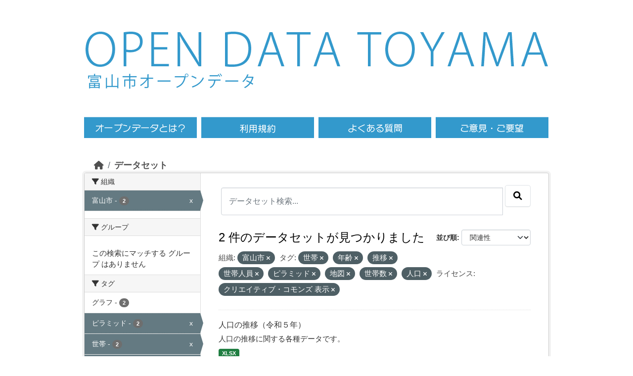

--- FILE ---
content_type: text/html; charset=utf-8
request_url: https://opdt.city.toyama.lg.jp/dataset/?organization=toyama&tags=%E4%B8%96%E5%B8%AF&tags=%E5%B9%B4%E9%BD%A2&tags=%E6%8E%A8%E7%A7%BB&tags=%E4%B8%96%E5%B8%AF%E4%BA%BA%E5%93%A1&tags=%E3%83%94%E3%83%A9%E3%83%9F%E3%83%83%E3%83%89&tags=%E5%9C%B0%E5%9B%B3&tags=%E4%B8%96%E5%B8%AF%E6%95%B0&license_id=cc-by&tags=%E4%BA%BA%E5%8F%A3
body_size: 5197
content:
<!DOCTYPE html>
<!--[if IE 9]> <html lang="ja" class="ie9"> <![endif]-->
<!--[if gt IE 8]><!--> <html lang="ja"  > <!--<![endif]-->
  <head>
    

<!-- Google tag (gtag.js) GA4 -->
  <script async src="https://www.googletagmanager.com/gtag/js?id=G-986YMF40H2"></script>
  <script>
    window.dataLayer = window.dataLayer || [];
    function gtag(){dataLayer.push(arguments);}
    gtag('js', new Date());
    gtag('config', 'G-986YMF40H2');
  </script><meta charset="utf-8" />
      <meta name="csrf_field_name" content="_csrf_token" />
      <meta name="_csrf_token" content="IjhjNzc4MjliYjIxMjEyYWExZjc0ZjRlMDllZmI3ZGYyMTRjZWIyMWIi.aXZnbw.Ci8zx2PulWoPEZQUCTS7y1aqPXo" />

      <meta name="generator" content="ckan 2.10.1" />
      <meta name="viewport" content="width=device-width, initial-scale=1.0">
    <title>データセット - 富山市オープンデータ</title>

    
    <link rel="shortcut icon" href="/base/images/ckan.ico" />
    
  
      
      
      
    
  


    
      
      
    

    
    <link href="/webassets/base/93c09e07_main.css" rel="stylesheet"/>
<link href="/webassets/ckanext-activity/6ac15be0_activity.css" rel="stylesheet"/>
    


<!-- 	<link href="/c_css/custom.css" rel="stylesheet"> -->
	<link href="/css/style.css" rel="stylesheet">
	<link href="/c_css/style.css" rel="stylesheet">
	<!--&#91;if lt IE 9&#93;>
	<script src="https://html5shiv.googlecode.com/svn/trunk/html5.js"></script>
	<!&#91;endif&#93;-->
	<script type="text/javascript" src="/c_js/jquery/jquery-3.7.0.min.js"></script>
	<script type="text/javascript" src="/js/heightLine.js"></script>
	<script type="text/javascript" src='/js/script.js'></script>
	<link rel="icon" href="/images/favicon/favicon.ico">
	<link rel="apple-touch-icon" href="/images/favicon/apple-touch-icon.png">
	<meta name="viewport" content="width=940, maximum-scale=1.0, user-scalable=yes"> 

  </head>

  
  <body data-site-root="https://opdt.city.toyama.lg.jp/" data-locale-root="https://opdt.city.toyama.lg.jp/" >
<div id="toyama-container">
    
    <div class="visually-hidden-focusable"><a href="#content">Skip to main content</a></div>
  

  
    

 

     
     





	<header><div class="toyama-header">
	<div class="toyama-sitetitle"><a href="/"><img src="/images/title.png" alt="OPEN DATA TOYAMA" /></a></div>

	<div>
	<div class="toyama-sitetitle-ja">
		<a href="/"><img src="/images/title-ja.png" alt="富山市オープンデータ" /></a>
	</div>
	<div id="toyama-header_search">
          	<div class="field" style="display:inline-block;float:right;visibility:hidden;height:65px;">
       			<form class="section site-search simple-input" action="/dataset/" method="get">
          		<!-- <div class="field" style="display:inline-block;float:right;visibility:hidden"> -->
            		<input id="field-sitewide-search" type="text" name="q" placeholder="オープンデータを検索"/>
            		<button class="btn-search" type="submit"><i class="icon-search"></i></button>
        		</form>
          	</div>
	</div>
	<div class="toyama-clearfix"></div>
	</div>

	<nav><div class="toyama-nav toyama-clearfix">
	<ul><li class="toyama-menu01"><a href="/pages/opendata"><span>オープンデータとは</span></a></li>
	<ul><li class="toyama-menu02"><a href="/pages/terms"><span>利用規約</span></a></li>
	<ul><li class="toyama-menu03"><a href="/pages/faq"><span>よくある質問</span></a></li>
	<ul><li class="toyama-menu04"><a href="https://www.city.toyama.toyama.jp/kikakukanribu/smartcitysuishin/opendata.html" target="_blank"><span>ご意見・ご要望</span></a></li>
	</ul></div></nav>
	</div></header>



  
    <div class="main">
      <div id="content" class="container">
        
          
            <div class="flash-messages">
              
                
              
            </div>
          

          
            <div class="toolbar" role="navigation" aria-label="Breadcrumb">
              
                
                  <ol class="breadcrumb">
                    
<li class="home"><a href="/" aria-label="ホーム"><i class="fa fa-home"></i><span> ホーム</span></a></li>
                    
  <li class="active"><a href="/dataset/">データセット</a></li>

                  </ol>
                
              
            </div>
          

          <div class="row wrapper">
            
            
            

            
              <aside class="secondary col-md-3">
                
                
  <div class="filters">
    <div>
      
        

    
    
	
	    
		<section class="module module-narrow module-shallow">
		    
			<h2 class="module-heading">
			    <i class="fa fa-filter"></i>
			    組織
			</h2>
		    
		    
			
			    
				<nav aria-label="組織">
				    <ul class="list-unstyled nav nav-simple nav-facet">
					
					    
					    
					    
					    
					    <li class="nav-item  active">
						<a href="/dataset/?tags=%E4%B8%96%E5%B8%AF&amp;tags=%E5%B9%B4%E9%BD%A2&amp;tags=%E6%8E%A8%E7%A7%BB&amp;tags=%E4%B8%96%E5%B8%AF%E4%BA%BA%E5%93%A1&amp;tags=%E3%83%94%E3%83%A9%E3%83%9F%E3%83%83%E3%83%89&amp;tags=%E5%9C%B0%E5%9B%B3&amp;tags=%E4%B8%96%E5%B8%AF%E6%95%B0&amp;tags=%E4%BA%BA%E5%8F%A3&amp;license_id=cc-by" title="">
						    <span class="item-label">富山市</span>
						    <span class="hidden separator"> - </span>
						    <span class="item-count badge">2</span>
							<span class="facet-close">x</span>
						</a>
					    </li>
					
				    </ul>
				</nav>

				<p class="module-footer">
				    
					
				    
				</p>
			    
			
		    
		</section>
	    
	
    

      
        

    
    
	
	    
		<section class="module module-narrow module-shallow">
		    
			<h2 class="module-heading">
			    <i class="fa fa-filter"></i>
			    グループ
			</h2>
		    
		    
			
			    
				<p class="module-content empty">この検索にマッチする グループ はありません</p>
			    
			
		    
		</section>
	    
	
    

      
        

    
    
	
	    
		<section class="module module-narrow module-shallow">
		    
			<h2 class="module-heading">
			    <i class="fa fa-filter"></i>
			    タグ
			</h2>
		    
		    
			
			    
				<nav aria-label="タグ">
				    <ul class="list-unstyled nav nav-simple nav-facet">
					
					    
					    
					    
					    
					    <li class="nav-item ">
						<a href="/dataset/?organization=toyama&amp;tags=%E4%B8%96%E5%B8%AF&amp;tags=%E5%B9%B4%E9%BD%A2&amp;tags=%E6%8E%A8%E7%A7%BB&amp;tags=%E4%B8%96%E5%B8%AF%E4%BA%BA%E5%93%A1&amp;tags=%E3%83%94%E3%83%A9%E3%83%9F%E3%83%83%E3%83%89&amp;tags=%E5%9C%B0%E5%9B%B3&amp;tags=%E4%B8%96%E5%B8%AF%E6%95%B0&amp;tags=%E4%BA%BA%E5%8F%A3&amp;license_id=cc-by&amp;tags=%E3%82%B0%E3%83%A9%E3%83%95" title="">
						    <span class="item-label">グラフ</span>
						    <span class="hidden separator"> - </span>
						    <span class="item-count badge">2</span>
							
						</a>
					    </li>
					
					    
					    
					    
					    
					    <li class="nav-item  active">
						<a href="/dataset/?organization=toyama&amp;tags=%E4%B8%96%E5%B8%AF&amp;tags=%E5%B9%B4%E9%BD%A2&amp;tags=%E6%8E%A8%E7%A7%BB&amp;tags=%E4%B8%96%E5%B8%AF%E4%BA%BA%E5%93%A1&amp;tags=%E5%9C%B0%E5%9B%B3&amp;tags=%E4%B8%96%E5%B8%AF%E6%95%B0&amp;tags=%E4%BA%BA%E5%8F%A3&amp;license_id=cc-by" title="">
						    <span class="item-label">ピラミッド</span>
						    <span class="hidden separator"> - </span>
						    <span class="item-count badge">2</span>
							<span class="facet-close">x</span>
						</a>
					    </li>
					
					    
					    
					    
					    
					    <li class="nav-item  active">
						<a href="/dataset/?organization=toyama&amp;tags=%E5%B9%B4%E9%BD%A2&amp;tags=%E6%8E%A8%E7%A7%BB&amp;tags=%E4%B8%96%E5%B8%AF%E4%BA%BA%E5%93%A1&amp;tags=%E3%83%94%E3%83%A9%E3%83%9F%E3%83%83%E3%83%89&amp;tags=%E5%9C%B0%E5%9B%B3&amp;tags=%E4%B8%96%E5%B8%AF%E6%95%B0&amp;tags=%E4%BA%BA%E5%8F%A3&amp;license_id=cc-by" title="">
						    <span class="item-label">世帯</span>
						    <span class="hidden separator"> - </span>
						    <span class="item-count badge">2</span>
							<span class="facet-close">x</span>
						</a>
					    </li>
					
					    
					    
					    
					    
					    <li class="nav-item  active">
						<a href="/dataset/?organization=toyama&amp;tags=%E4%B8%96%E5%B8%AF&amp;tags=%E5%B9%B4%E9%BD%A2&amp;tags=%E6%8E%A8%E7%A7%BB&amp;tags=%E3%83%94%E3%83%A9%E3%83%9F%E3%83%83%E3%83%89&amp;tags=%E5%9C%B0%E5%9B%B3&amp;tags=%E4%B8%96%E5%B8%AF%E6%95%B0&amp;tags=%E4%BA%BA%E5%8F%A3&amp;license_id=cc-by" title="">
						    <span class="item-label">世帯人員</span>
						    <span class="hidden separator"> - </span>
						    <span class="item-count badge">2</span>
							<span class="facet-close">x</span>
						</a>
					    </li>
					
					    
					    
					    
					    
					    <li class="nav-item  active">
						<a href="/dataset/?organization=toyama&amp;tags=%E4%B8%96%E5%B8%AF&amp;tags=%E5%B9%B4%E9%BD%A2&amp;tags=%E6%8E%A8%E7%A7%BB&amp;tags=%E4%B8%96%E5%B8%AF%E4%BA%BA%E5%93%A1&amp;tags=%E3%83%94%E3%83%A9%E3%83%9F%E3%83%83%E3%83%89&amp;tags=%E5%9C%B0%E5%9B%B3&amp;tags=%E4%BA%BA%E5%8F%A3&amp;license_id=cc-by" title="">
						    <span class="item-label">世帯数</span>
						    <span class="hidden separator"> - </span>
						    <span class="item-count badge">2</span>
							<span class="facet-close">x</span>
						</a>
					    </li>
					
					    
					    
					    
					    
					    <li class="nav-item  active">
						<a href="/dataset/?organization=toyama&amp;tags=%E4%B8%96%E5%B8%AF&amp;tags=%E5%B9%B4%E9%BD%A2&amp;tags=%E6%8E%A8%E7%A7%BB&amp;tags=%E4%B8%96%E5%B8%AF%E4%BA%BA%E5%93%A1&amp;tags=%E3%83%94%E3%83%A9%E3%83%9F%E3%83%83%E3%83%89&amp;tags=%E5%9C%B0%E5%9B%B3&amp;tags=%E4%B8%96%E5%B8%AF%E6%95%B0&amp;license_id=cc-by" title="">
						    <span class="item-label">人口</span>
						    <span class="hidden separator"> - </span>
						    <span class="item-count badge">2</span>
							<span class="facet-close">x</span>
						</a>
					    </li>
					
					    
					    
					    
					    
					    <li class="nav-item  active">
						<a href="/dataset/?organization=toyama&amp;tags=%E4%B8%96%E5%B8%AF&amp;tags=%E5%B9%B4%E9%BD%A2&amp;tags=%E6%8E%A8%E7%A7%BB&amp;tags=%E4%B8%96%E5%B8%AF%E4%BA%BA%E5%93%A1&amp;tags=%E3%83%94%E3%83%A9%E3%83%9F%E3%83%83%E3%83%89&amp;tags=%E4%B8%96%E5%B8%AF%E6%95%B0&amp;tags=%E4%BA%BA%E5%8F%A3&amp;license_id=cc-by" title="">
						    <span class="item-label">地図</span>
						    <span class="hidden separator"> - </span>
						    <span class="item-count badge">2</span>
							<span class="facet-close">x</span>
						</a>
					    </li>
					
					    
					    
					    
					    
					    <li class="nav-item ">
						<a href="/dataset/?organization=toyama&amp;tags=%E4%B8%96%E5%B8%AF&amp;tags=%E5%B9%B4%E9%BD%A2&amp;tags=%E6%8E%A8%E7%A7%BB&amp;tags=%E4%B8%96%E5%B8%AF%E4%BA%BA%E5%93%A1&amp;tags=%E3%83%94%E3%83%A9%E3%83%9F%E3%83%83%E3%83%89&amp;tags=%E5%9C%B0%E5%9B%B3&amp;tags=%E4%B8%96%E5%B8%AF%E6%95%B0&amp;tags=%E4%BA%BA%E5%8F%A3&amp;license_id=cc-by&amp;tags=%E5%A2%97%E6%B8%9B" title="">
						    <span class="item-label">増減</span>
						    <span class="hidden separator"> - </span>
						    <span class="item-count badge">2</span>
							
						</a>
					    </li>
					
					    
					    
					    
					    
					    <li class="nav-item  active">
						<a href="/dataset/?organization=toyama&amp;tags=%E4%B8%96%E5%B8%AF&amp;tags=%E6%8E%A8%E7%A7%BB&amp;tags=%E4%B8%96%E5%B8%AF%E4%BA%BA%E5%93%A1&amp;tags=%E3%83%94%E3%83%A9%E3%83%9F%E3%83%83%E3%83%89&amp;tags=%E5%9C%B0%E5%9B%B3&amp;tags=%E4%B8%96%E5%B8%AF%E6%95%B0&amp;tags=%E4%BA%BA%E5%8F%A3&amp;license_id=cc-by" title="">
						    <span class="item-label">年齢</span>
						    <span class="hidden separator"> - </span>
						    <span class="item-count badge">2</span>
							<span class="facet-close">x</span>
						</a>
					    </li>
					
					    
					    
					    
					    
					    <li class="nav-item  active">
						<a href="/dataset/?organization=toyama&amp;tags=%E4%B8%96%E5%B8%AF&amp;tags=%E5%B9%B4%E9%BD%A2&amp;tags=%E4%B8%96%E5%B8%AF%E4%BA%BA%E5%93%A1&amp;tags=%E3%83%94%E3%83%A9%E3%83%9F%E3%83%83%E3%83%89&amp;tags=%E5%9C%B0%E5%9B%B3&amp;tags=%E4%B8%96%E5%B8%AF%E6%95%B0&amp;tags=%E4%BA%BA%E5%8F%A3&amp;license_id=cc-by" title="">
						    <span class="item-label">推移</span>
						    <span class="hidden separator"> - </span>
						    <span class="item-count badge">2</span>
							<span class="facet-close">x</span>
						</a>
					    </li>
					
				    </ul>
				</nav>

				<p class="module-footer">
				    
					
				    
				</p>
			    
			
		    
		</section>
	    
	
    

      
        

    
    
	
	    
		<section class="module module-narrow module-shallow">
		    
			<h2 class="module-heading">
			    <i class="fa fa-filter"></i>
			    フォーマット
			</h2>
		    
		    
			
			    
				<nav aria-label="フォーマット">
				    <ul class="list-unstyled nav nav-simple nav-facet">
					
					    
					    
					    
					    
					    <li class="nav-item ">
						<a href="/dataset/?organization=toyama&amp;tags=%E4%B8%96%E5%B8%AF&amp;tags=%E5%B9%B4%E9%BD%A2&amp;tags=%E6%8E%A8%E7%A7%BB&amp;tags=%E4%B8%96%E5%B8%AF%E4%BA%BA%E5%93%A1&amp;tags=%E3%83%94%E3%83%A9%E3%83%9F%E3%83%83%E3%83%89&amp;tags=%E5%9C%B0%E5%9B%B3&amp;tags=%E4%B8%96%E5%B8%AF%E6%95%B0&amp;tags=%E4%BA%BA%E5%8F%A3&amp;license_id=cc-by&amp;res_format=XLSX" title="">
						    <span class="item-label">XLSX</span>
						    <span class="hidden separator"> - </span>
						    <span class="item-count badge">2</span>
							
						</a>
					    </li>
					
				    </ul>
				</nav>

				<p class="module-footer">
				    
					
				    
				</p>
			    
			
		    
		</section>
	    
	
    

      
        

    
    
	
	    
		<section class="module module-narrow module-shallow">
		    
			<h2 class="module-heading">
			    <i class="fa fa-filter"></i>
			    ライセンス
			</h2>
		    
		    
			
			    
				<nav aria-label="ライセンス">
				    <ul class="list-unstyled nav nav-simple nav-facet">
					
					    
					    
					    
					    
					    <li class="nav-item  active">
						<a href="/dataset/?organization=toyama&amp;tags=%E4%B8%96%E5%B8%AF&amp;tags=%E5%B9%B4%E9%BD%A2&amp;tags=%E6%8E%A8%E7%A7%BB&amp;tags=%E4%B8%96%E5%B8%AF%E4%BA%BA%E5%93%A1&amp;tags=%E3%83%94%E3%83%A9%E3%83%9F%E3%83%83%E3%83%89&amp;tags=%E5%9C%B0%E5%9B%B3&amp;tags=%E4%B8%96%E5%B8%AF%E6%95%B0&amp;tags=%E4%BA%BA%E5%8F%A3" title="">
						    <span class="item-label">クリエイティブ・コモンズ 表示</span>
						    <span class="hidden separator"> - </span>
						    <span class="item-count badge">2</span>
							<span class="facet-close">x</span>
						</a>
					    </li>
					
				    </ul>
				</nav>

				<p class="module-footer">
				    
					
				    
				</p>
			    
			
		    
		</section>
	    
	
    

      
    </div>
    <a class="close no-text hide-filters"><i class="fa fa-times-circle"></i><span class="text">close</span></a>
  </div>

              </aside>
            

            
              <div class="primary col-md-9 col-xs-12" role="main">
                
                
  <section class="module">
    <div class="module-content">
      
        
      
      
        
        
        







<form id="dataset-search-form" class="search-form" method="get" data-module="select-switch">

  
    <div class="input-group search-input-group">
      <input aria-label="データセット検索..." id="field-giant-search" type="text" class="form-control input-lg" name="q" value="" autocomplete="off" placeholder="データセット検索...">
      
      <span class="input-group-btn">
        <button class="btn btn-default btn-lg" type="submit" value="search" aria-label="Submit">
          <i class="fa fa-search"></i>
        </button>
      </span>
      
    </div>
  

  
    <span>






<input type="hidden" name="organization" value="toyama" />





<input type="hidden" name="tags" value="世帯" />





<input type="hidden" name="tags" value="年齢" />





<input type="hidden" name="tags" value="推移" />





<input type="hidden" name="tags" value="世帯人員" />





<input type="hidden" name="tags" value="ピラミッド" />





<input type="hidden" name="tags" value="地図" />





<input type="hidden" name="tags" value="世帯数" />





<input type="hidden" name="tags" value="人口" />





<input type="hidden" name="license_id" value="cc-by" />



</span>
  

  
    
      <div class="form-group control-order-by">
        <label for="field-order-by">並び順</label>
        <select id="field-order-by" name="sort" class="form-control form-select">
          
            
              <option value="score desc, metadata_modified desc" selected="selected">関連性</option>
            
          
            
              <option value="title_string asc">名前で昇順</option>
            
          
            
              <option value="title_string desc">名前で降順</option>
            
          
            
              <option value="metadata_modified desc">最終更新日</option>
            
          
            
              <option value="views_recent desc">人気</option>
            
          
        </select>
        
        <button class="btn btn-default js-hide" type="submit">Go</button>
        
      </div>
    
  

  
    
      <h1>

  
  
  
  

2 件のデータセットが見つかりました</h1>
    
  

  
    
      <p class="filter-list">
        
          
          <span class="facet">組織:</span>
          
            <span class="filtered pill">富山市
              <a href="/dataset/?tags=%E4%B8%96%E5%B8%AF&amp;tags=%E5%B9%B4%E9%BD%A2&amp;tags=%E6%8E%A8%E7%A7%BB&amp;tags=%E4%B8%96%E5%B8%AF%E4%BA%BA%E5%93%A1&amp;tags=%E3%83%94%E3%83%A9%E3%83%9F%E3%83%83%E3%83%89&amp;tags=%E5%9C%B0%E5%9B%B3&amp;tags=%E4%B8%96%E5%B8%AF%E6%95%B0&amp;tags=%E4%BA%BA%E5%8F%A3&amp;license_id=cc-by" class="remove" title="削除"><i class="fa fa-times"></i></a>
            </span>
          
        
          
          <span class="facet">タグ:</span>
          
            <span class="filtered pill">世帯
              <a href="/dataset/?organization=toyama&amp;tags=%E5%B9%B4%E9%BD%A2&amp;tags=%E6%8E%A8%E7%A7%BB&amp;tags=%E4%B8%96%E5%B8%AF%E4%BA%BA%E5%93%A1&amp;tags=%E3%83%94%E3%83%A9%E3%83%9F%E3%83%83%E3%83%89&amp;tags=%E5%9C%B0%E5%9B%B3&amp;tags=%E4%B8%96%E5%B8%AF%E6%95%B0&amp;tags=%E4%BA%BA%E5%8F%A3&amp;license_id=cc-by" class="remove" title="削除"><i class="fa fa-times"></i></a>
            </span>
          
            <span class="filtered pill">年齢
              <a href="/dataset/?organization=toyama&amp;tags=%E4%B8%96%E5%B8%AF&amp;tags=%E6%8E%A8%E7%A7%BB&amp;tags=%E4%B8%96%E5%B8%AF%E4%BA%BA%E5%93%A1&amp;tags=%E3%83%94%E3%83%A9%E3%83%9F%E3%83%83%E3%83%89&amp;tags=%E5%9C%B0%E5%9B%B3&amp;tags=%E4%B8%96%E5%B8%AF%E6%95%B0&amp;tags=%E4%BA%BA%E5%8F%A3&amp;license_id=cc-by" class="remove" title="削除"><i class="fa fa-times"></i></a>
            </span>
          
            <span class="filtered pill">推移
              <a href="/dataset/?organization=toyama&amp;tags=%E4%B8%96%E5%B8%AF&amp;tags=%E5%B9%B4%E9%BD%A2&amp;tags=%E4%B8%96%E5%B8%AF%E4%BA%BA%E5%93%A1&amp;tags=%E3%83%94%E3%83%A9%E3%83%9F%E3%83%83%E3%83%89&amp;tags=%E5%9C%B0%E5%9B%B3&amp;tags=%E4%B8%96%E5%B8%AF%E6%95%B0&amp;tags=%E4%BA%BA%E5%8F%A3&amp;license_id=cc-by" class="remove" title="削除"><i class="fa fa-times"></i></a>
            </span>
          
            <span class="filtered pill">世帯人員
              <a href="/dataset/?organization=toyama&amp;tags=%E4%B8%96%E5%B8%AF&amp;tags=%E5%B9%B4%E9%BD%A2&amp;tags=%E6%8E%A8%E7%A7%BB&amp;tags=%E3%83%94%E3%83%A9%E3%83%9F%E3%83%83%E3%83%89&amp;tags=%E5%9C%B0%E5%9B%B3&amp;tags=%E4%B8%96%E5%B8%AF%E6%95%B0&amp;tags=%E4%BA%BA%E5%8F%A3&amp;license_id=cc-by" class="remove" title="削除"><i class="fa fa-times"></i></a>
            </span>
          
            <span class="filtered pill">ピラミッド
              <a href="/dataset/?organization=toyama&amp;tags=%E4%B8%96%E5%B8%AF&amp;tags=%E5%B9%B4%E9%BD%A2&amp;tags=%E6%8E%A8%E7%A7%BB&amp;tags=%E4%B8%96%E5%B8%AF%E4%BA%BA%E5%93%A1&amp;tags=%E5%9C%B0%E5%9B%B3&amp;tags=%E4%B8%96%E5%B8%AF%E6%95%B0&amp;tags=%E4%BA%BA%E5%8F%A3&amp;license_id=cc-by" class="remove" title="削除"><i class="fa fa-times"></i></a>
            </span>
          
            <span class="filtered pill">地図
              <a href="/dataset/?organization=toyama&amp;tags=%E4%B8%96%E5%B8%AF&amp;tags=%E5%B9%B4%E9%BD%A2&amp;tags=%E6%8E%A8%E7%A7%BB&amp;tags=%E4%B8%96%E5%B8%AF%E4%BA%BA%E5%93%A1&amp;tags=%E3%83%94%E3%83%A9%E3%83%9F%E3%83%83%E3%83%89&amp;tags=%E4%B8%96%E5%B8%AF%E6%95%B0&amp;tags=%E4%BA%BA%E5%8F%A3&amp;license_id=cc-by" class="remove" title="削除"><i class="fa fa-times"></i></a>
            </span>
          
            <span class="filtered pill">世帯数
              <a href="/dataset/?organization=toyama&amp;tags=%E4%B8%96%E5%B8%AF&amp;tags=%E5%B9%B4%E9%BD%A2&amp;tags=%E6%8E%A8%E7%A7%BB&amp;tags=%E4%B8%96%E5%B8%AF%E4%BA%BA%E5%93%A1&amp;tags=%E3%83%94%E3%83%A9%E3%83%9F%E3%83%83%E3%83%89&amp;tags=%E5%9C%B0%E5%9B%B3&amp;tags=%E4%BA%BA%E5%8F%A3&amp;license_id=cc-by" class="remove" title="削除"><i class="fa fa-times"></i></a>
            </span>
          
            <span class="filtered pill">人口
              <a href="/dataset/?organization=toyama&amp;tags=%E4%B8%96%E5%B8%AF&amp;tags=%E5%B9%B4%E9%BD%A2&amp;tags=%E6%8E%A8%E7%A7%BB&amp;tags=%E4%B8%96%E5%B8%AF%E4%BA%BA%E5%93%A1&amp;tags=%E3%83%94%E3%83%A9%E3%83%9F%E3%83%83%E3%83%89&amp;tags=%E5%9C%B0%E5%9B%B3&amp;tags=%E4%B8%96%E5%B8%AF%E6%95%B0&amp;license_id=cc-by" class="remove" title="削除"><i class="fa fa-times"></i></a>
            </span>
          
        
          
          <span class="facet">ライセンス:</span>
          
            <span class="filtered pill">クリエイティブ・コモンズ 表示
              <a href="/dataset/?organization=toyama&amp;tags=%E4%B8%96%E5%B8%AF&amp;tags=%E5%B9%B4%E9%BD%A2&amp;tags=%E6%8E%A8%E7%A7%BB&amp;tags=%E4%B8%96%E5%B8%AF%E4%BA%BA%E5%93%A1&amp;tags=%E3%83%94%E3%83%A9%E3%83%9F%E3%83%83%E3%83%89&amp;tags=%E5%9C%B0%E5%9B%B3&amp;tags=%E4%B8%96%E5%B8%AF%E6%95%B0&amp;tags=%E4%BA%BA%E5%8F%A3" class="remove" title="削除"><i class="fa fa-times"></i></a>
            </span>
          
        
      </p>
      <a class="show-filters btn btn-default">フィルタ結果</a>
    
  

</form>




      
      
        

  
    <ul class="dataset-list list-unstyled">
    	
	      
	        




  <li class="dataset-item">
    
      <div class="dataset-content">
        
          <h2 class="dataset-heading">
            
              
            
            
    <a href="/dataset/suii2023">
      人口の推移（令和５年）
    </a>
            
            
              
              
            
          </h2>
        
        
          
            <div>人口の推移に関する各種データです。</div>
          
        
      </div>
      
        
          
            <ul class="dataset-resources list-unstyled">
              
                
                <li>
                  <a href="/dataset/suii2023" class="badge badge-default" data-format="xlsx">XLSX</a>
                </li>
                
              
            </ul>
          
        
      
    
  </li>

	      
	        




  <li class="dataset-item">
    
      <div class="dataset-content">
        
          <h2 class="dataset-heading">
            
              
            
            
    <a href="/dataset/toukei07">
      人口の推移
    </a>
            
            
              
              
            
          </h2>
        
        
          
            <div>人口の推移に関する各種データです。</div>
          
        
      </div>
      
        
          
            <ul class="dataset-resources list-unstyled">
              
                
                <li>
                  <a href="/dataset/toukei07" class="badge badge-default" data-format="xlsx">XLSX</a>
                </li>
                
              
            </ul>
          
        
      
    
  </li>

	      
	    
    </ul>
  

      
    </div>

    
      
    
  </section>

  
    <section class="module">
      <div class="module-content">
      </div>
    </section>
  

              </div>
            
          </div>
        
      </div>
    </div>
  
    <div class='toyama-city'><a href='http://www.city.toyama.toyama.jp/' target='_blank'>富山市ホームページへ</a></div>

<footer>
<div class="toyama-clearfix toyama-footer">
<div class="toyama-f-left">
<div class="toyama-fnavi"><ul>
<li><a href="/">HOME</a></li>
<li><a href="/pages/terms">利用規約</a></li>
<li><a href="https://www.city.toyama.toyama.jp/kikakukanribu/smartcitysuishin/opendata.html" target="_blank">ご意見・ご要望</a></li>
</ul></div><!--/f-navi-->
<p>富山市役所　〒930-8510 富山県富山市新桜町7番38号</p>
<p></p>
</div><!--/f-left-->
<div class="toyama-f-right">
<a href="http://www.city.toyama.toyama.jp/kikakukanribu/kohoka/citypromotion/amazingtoyama.html" target="_blank"><img src="/images/amazing.png" alt="AMAZING TOYAMA" width="90" /></a>
<p id="ckanlogo">Powerd by <a class="hide-text ckan-footer-logo" href="http://ckan.org"><img src="/base/images/ckan-logo-footer.png"></a></p>
</div><!--/f-right-->
</div><!--/clear-->
<div class="toyama-copy"><a href="http://www.city.toyama.toyama.jp/" target="_blank">Copyright &copy; Toyama City. Some rights reserved.</a></div>
<p id="page-top"><a href="#head"><img alt="ページの先頭へ" src="/images/pagetop.png"></a></p>
</footer>
  
  
  
  
  
    
  
  
    

  

      

    
    
    <link href="/webassets/vendor/f3b8236b_select2.css" rel="stylesheet"/>
<link href="/webassets/vendor/d05bf0e7_fontawesome.css" rel="stylesheet"/>
    <script src="/webassets/vendor/8c3c143a_jquery.js" type="text/javascript"></script>
<script src="/webassets/vendor/5027b870_vendor.js" type="text/javascript"></script>
<script src="/webassets/vendor/6d1ad7e6_bootstrap.js" type="text/javascript"></script>
<script src="/webassets/base/ac37343e_main.js" type="text/javascript"></script>
<script src="/webassets/base/c140404d_ckan.js" type="text/javascript"></script>
<script src="/webassets/base/cd2c0272_tracking.js" type="text/javascript"></script>
<script src="/webassets/activity/0fdb5ee0_activity.js" type="text/javascript"></script>
</div><!--/div container-->
  </body>
</html>